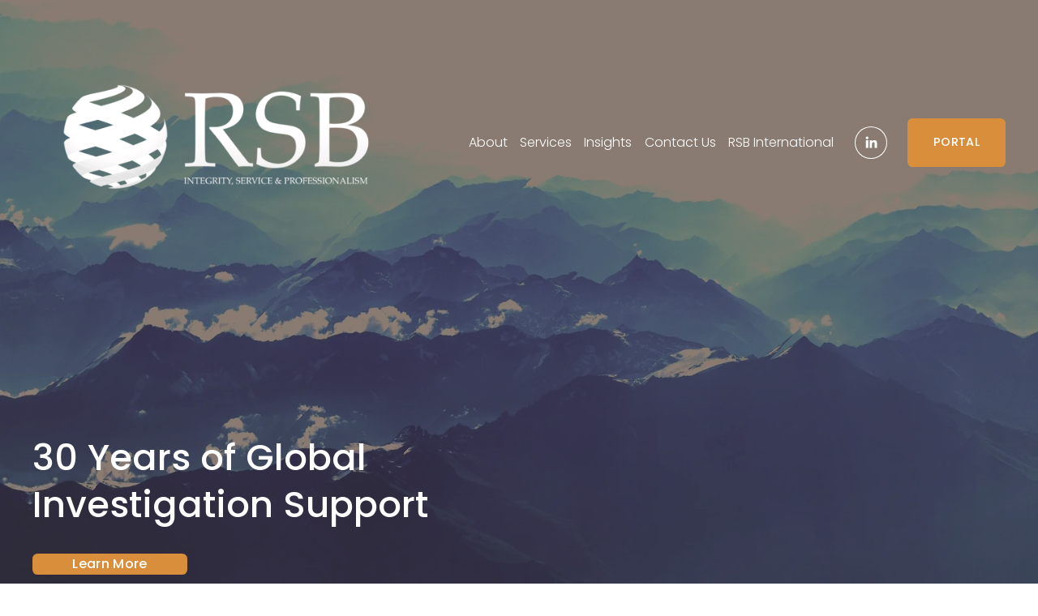

--- FILE ---
content_type: application/javascript; charset=UTF-8
request_url: https://static1.squarespace.com/static/vta/5c5a519771c10ba3470d8101/scripts/background-image-fx-refracted-lines.0ea8b612a7aa6b90f47c.js
body_size: 4393
content:
"use strict";(globalThis.webpackChunknew_bedford_framework=globalThis.webpackChunknew_bedford_framework||[]).push([[2989],{22302:(t,e,n)=>{n.d(e,{A:()=>S});var i=n(64467);const o=!!("ontouchstart"in window||window.navigator.maxTouchPoints>0||window.navigator.msMaxTouchPoints>0||window.DocumentTouch&&document instanceof DocumentTouch),r="none",s="mouse",a="scroll";var u=n(23029),c=n(92901),f=function(){return(0,c.A)(function t(e){var n=e.shiftUniform,i=e.props,o=e.node;(0,u.A)(this,t),this.shiftUniform=n,this.props=i,this.node=o},[{key:"setProps",value:function(t){this.props=t}},{key:"setImmediate",value:function(){}},{key:"setIsIntersecting",value:function(){}},{key:"setScrollProgress",value:function(){}},{key:"update",value:function(){return this.shiftUniform[0]=0,this.shiftUniform[1]=0,!1}},{key:"destroy",value:function(){}}])}(),l=(n(94226),n(50388)),h=n(53954),p=n(85501);function m(){try{var t=!Boolean.prototype.valueOf.call(Reflect.construct(Boolean,[],function(){}))}catch(t){}return(m=function(){return!!t})()}var d=function(t){function e(){var t,n,o,r;(0,u.A)(this,e);for(var s=arguments.length,a=new Array(s),c=0;c<s;c++)a[c]=arguments[c];return n=this,o=e,r=[].concat(a),o=(0,h.A)(o),t=(0,l.A)(n,m()?Reflect.construct(o,r||[],(0,h.A)(n).constructor):o.apply(n,r)),(0,i.A)(t,"shiftTarget",[0,0]),(0,i.A)(t,"shiftResetTID",-1),(0,i.A)(t,"onPointerMove",function(e){var n=t.node.getBoundingClientRect(),i=(e.clientX-n.left)/n.width,o=(e.clientY-n.top)/n.height;t.shiftTarget[0]=-2*i+1,t.shiftTarget[1]=2*o-1,t.onPointerLeave()}),(0,i.A)(t,"onPointerLeave",function(){clearTimeout(t.shiftResetTID),t.shiftResetTID=setTimeout(t.resetShift,2e3)}),(0,i.A)(t,"resetShift",function(){t.shiftTarget=[0,0]}),t}return(0,p.A)(e,t),(0,c.A)(e,[{key:"setIsIntersecting",value:function(t){t?this.enable():this.disable()}},{key:"enable",value:function(){this.node.addEventListener("mousemove",this.onPointerMove),this.node.addEventListener("mouseleave",this.onPointerLeave)}},{key:"disable",value:function(){this.node.removeEventListener("mousemove",this.onPointerMove),this.node.removeEventListener("mouseleave",this.onPointerLeave)}},{key:"update",value:function(){var t=this.props,e=t.shiftSpeed,n=t.mouseX,i=t.mouseY,o=this.shiftUniform,r=this.shiftTarget;-1!==n&&-1!==i&&(r=[.01*n*-2+1,.01*i*2-1]);var s=r[0]-o[0],a=r[1]-o[1];return(0!==s||0!==a)&&(o[0]+=s*(.002*e),o[1]+=a*(.002*e),!0)}},{key:"destroy",value:function(){this.disable(),clearTimeout(this.shiftResetTID)}}])}(f);function v(){try{var t=!Boolean.prototype.valueOf.call(Reflect.construct(Boolean,[],function(){}))}catch(t){}return(v=function(){return!!t})()}var g=function(t){function e(){var t,n,o,r;(0,u.A)(this,e);for(var s=arguments.length,a=new Array(s),c=0;c<s;c++)a[c]=arguments[c];return n=this,o=e,r=[].concat(a),o=(0,h.A)(o),t=(0,l.A)(n,v()?Reflect.construct(o,r||[],(0,h.A)(n).constructor):o.apply(n,r)),(0,i.A)(t,"targetProgress",0),(0,i.A)(t,"isImmediate",!0),t}return(0,p.A)(e,t),(0,c.A)(e,[{key:"setIsIntersecting",value:function(t){t&&this.setImmediate()}},{key:"setImmediate",value:function(){this.isImmediate=!0}},{key:"setScrollProgress",value:function(t){this.isImmediate&&(this.shiftUniform[1]=t,this.isImmediate=!1),this.targetProgress=t}},{key:"update",value:function(){var t=this.props,e=t.shiftSpeed,n=t.scrollProgress,i=this.shiftUniform[1],o=this.targetProgress;if(n>=0&&(o=.01*n),i===o)return!1;var r=o-i;return this.shiftUniform[1]=r<.01?o:i+r*(.01*e),this.shiftUniform[0]=0,!0}}])}(f),y=(0,i.A)((0,i.A)((0,i.A)({},r,f),a,g),s,d);const S=function(t){return t===s&&o?y[a]:y[t]}},27478:(t,e,n)=>{n.d(e,{A:()=>v});n(94226);var i=n(23029),o=n(92901),r=n(50388),s=n(53954),a=n(90991),u=n(85501),c=n(64467),f=n(91546),l=n(22302);function h(t,e){var n=Object.keys(t);if(Object.getOwnPropertySymbols){var i=Object.getOwnPropertySymbols(t);e&&(i=i.filter(function(e){return Object.getOwnPropertyDescriptor(t,e).enumerable})),n.push.apply(n,i)}return n}function p(t){for(var e=1;e<arguments.length;e++){var n=null!=arguments[e]?arguments[e]:{};e%2?h(Object(n),!0).forEach(function(e){(0,c.A)(t,e,n[e])}):Object.getOwnPropertyDescriptors?Object.defineProperties(t,Object.getOwnPropertyDescriptors(n)):h(Object(n)).forEach(function(e){Object.defineProperty(t,e,Object.getOwnPropertyDescriptor(n,e))})}return t}function m(){try{var t=!Boolean.prototype.valueOf.call(Reflect.construct(Boolean,[],function(){}))}catch(t){}return(m=function(){return!!t})()}function d(t,e,n,i){var o=(0,a.A)((0,s.A)(1&i?t.prototype:t),e,n);return 2&i&&"function"==typeof o?function(t){return o.apply(n,t)}:o}var v=function(t){function e(t,n){var o,a,u,f;return(0,i.A)(this,e),a=this,u=e,f=[t,p({programKey:"refracted-lines-program",frag:"\nfloat ease(float t) {\n  float f = t - 1.0;\n  return f * f * f + 1.0;\n}\n\nuniform sampler2D uImage;\nuniform float uBulge;\nuniform float uLineCount;\nuniform float uLineRegionSize;\nuniform float uLineSize;\nuniform float uRotation;\nuniform float uScale;\nuniform float uShiftIntensity;\nuniform vec2 uOffsetScale;\nuniform vec2 uResolution;\nuniform vec2 uShift;\n\nvarying vec2 vUv;\n\nvec2 rotate(vec2 uv, float amount) {\n  vec2 prime = vec2(uv.x * cos(amount) + uv.y * sin(amount),\n    -uv.x * sin(amount) + uv.y * cos(amount));\n  return prime;\n}\n\nfloat getStep (vec2 uv) {\n  return (1.0 + floor(distance(uv.x, 0.0) / uLineRegionSize * uLineCount));\n}\n\nvoid main () {\n  vec2 uv = rotate((vUv - 0.5) * uResolution, uRotation);\n  float step = getStep(uv);\n  float multiplier = sign(uv.x);\n\n  uv = rotate(uv, -uRotation);\n\n  float aspect = uResolution.x / uResolution.y;\n\n  float interpStep = multiplier * step;\n  float strength = step / (uLineCount * 0.5);\n  vec2 rotated = vec2(cos(uRotation), sin(uRotation));\n\n  interpStep -= multiplier * 0.5;\n\n  vec2 centered = interpStep * uLineSize * vec2(aspect, 1.0) * uOffsetScale * rotated;\n\n  uv += uShift * uResolution * uShiftIntensity * ease((step + 1.0) / uLineCount);\n  uv = (uv - centered) * (2.0 - uScale + strength * uBulge) + centered;\n  uv /= uResolution;\n  uv += 0.5;\n  uv = mod(uv * -sign(mod(uv, 2.0) - 1.0), 1.0);\n\n  vec4 tx = texture2D(uImage, uv);\n  tx.xyz *= tx.a;\n\n  gl_FragColor = tx;\n}\n",uniforms:{uResolution:[1,1],uShift:[0,0]}},n)],u=(0,s.A)(u),o=(0,r.A)(a,m()?Reflect.construct(u,f||[],(0,s.A)(a).constructor):u.apply(a,f)),(0,c.A)(o,"isIntersecting",!1),(0,c.A)(o,"onIntersection",function(t){o.isIntersecting=t,o.interaction.setIsIntersecting(t)}),(0,c.A)(o,"onScrollProgress",function(t){o.interaction.setScrollProgress(t)}),o.autoUpdate=!1,o.updateInteraction(),o.setSize(),o}return(0,u.A)(e,t),(0,o.A)(e,[{key:"updateInteraction",value:function(){this.interaction&&this.interaction.destroy();var t=(0,l.A)(this.props.interactionType);this.interaction=new t({shiftUniform:this.uniforms.uShift,props:this.props,node:this.node.closest("section")||this.node}),this.interaction.setIsIntersecting(this.isIntersecting)}},{key:"onUpdateProps",value:function(t){d(e,"onUpdateProps",this,3)([t]),this.props.interactionType!==t.interactionType?this.updateInteraction():this.interaction.setProps(this.props)}},{key:"getUniformsFromProps",value:function(){var t=this.props,e=t.rotation,n=t.intensity,i=t.offsetScaleX,o=t.offsetScaleY,r=t.scale,s=t.shiftIntensity;return{uRotation:e*Math.PI/180,uBulge:.01*n,uOffsetScale:[.01*i,.01*o],uScale:.01*r,uShiftIntensity:.01*s}}},{key:"update",value:function(){this.interaction.update()&&(this.isDirty=!0)}},{key:"onRefresh",value:function(){d(e,"onRefresh",this,3)([]),this.setSize()}},{key:"setSize",value:function(){var t=this.canvas,e=t.width,n=t.height,i=this.props,o=i.size,r=i.contextScale,s=Math.sqrt(e*e+n*n),a=Math.ceil(s/(o*r)),u=a*(o*r);this.uniforms.uLineSize=o*r,this.uniforms.uLineCount=a,this.uniforms.uLineRegionSize=u,this.uniforms.uResolution[0]=e,this.uniforms.uResolution[1]=n,this.interaction.setImmediate()}},{key:"onDestroy",value:function(){d(e,"onDestroy",this,3)([]),this.interaction.destroy()}}])}(f.A);(0,c.A)(v,"defaultProps",{intensity:0,size:0,offsetScaleX:0,offsetScaleY:0,rotation:0,scale:0,interactionType:"none",shiftIntensity:0,shiftSpeed:0,contextScale:1,scrollProgress:-1,mouseX:-1,mouseY:-1})},94926:(t,e,n)=>{n.d(e,{A:()=>f});var i=n(36630),o=n(21339),r=n(67373),s=n(73864),a=n(22902);const u={none:{type:"none"},liquid:{type:"liquid",scale:2,rotation:270,intensity:10,morphSpeed:5,seed:100,shadow:8,smoothness:100,speed:50},pan:{type:"parallax",intensity:12,rotation:15,zoomStart:10,zoomEnd:0},tilt:{type:"parallax",intensity:15,rotation:90,zoomStart:0,zoomEnd:0},zoom:{type:"parallax",intensity:0,rotation:90,zoomStart:30,zoomEnd:0},"film-grain":{type:"filmGrain",intensity:50,shadow:0,speed:30},"refracted-lines":{type:"refractedLines",intensity:-25,size:120,offsetScaleX:50,offsetScaleY:50,rotation:135,scale:80,interactionType:"scroll",shiftIntensity:25,shiftSpeed:20},"refracted-circles":{type:"refractedCircles",isLimitRings:!1,numRings:5,centerOffsetSize:55,size:150,rotation:2,scaleEven:100,scaleOdd:90,scaleTaperEven:10,scaleTaperOdd:-10,interactionType:"mouse",shiftIntensity:50,shiftSpeed:20,isStepFlipRotation:!0,isStepFlipX:!1,isStepFlipY:!1}};function c(t,e,n){var i;return(e="symbol"==typeof(i=function(t,e){if("object"!=typeof t||!t)return t;var n=t[Symbol.toPrimitive];if(void 0!==n){var i=n.call(t,e||"default");if("object"!=typeof i)return i;throw new TypeError("@@toPrimitive must return a primitive value.")}return("string"===e?String:Number)(t)}(e,"string"))?i:i+"")in t?Object.defineProperty(t,e,{value:n,enumerable:!0,configurable:!0,writable:!0}):t[e]=n,t}class f extends r.A{constructor(t,e){super(),c(this,"onImageLoaded",()=>{this.isImageLoaded&&this.component?this.component.setProps({imageNeedsUpdate:!0}):(this.isImageLoaded=!0,this.initComponent())}),this.node=t,this.WebGLComponent=e,this.image=t.querySelector("img"),this.focalPoint=(0,a.TT)(this.image),this.section=t.closest("section");const{sectionId:n,currentStyles:o,currentContext:r}=this.section.dataset;this.sectionId=n,this.state=this.resolveImageEffectProps(JSON.parse(o),JSON.parse(r).backgroundMediaEffect),this.isImageLoaded=!1,this.isEnabled=i.A&&!s.oZ,this.image&&(this.isEnabled?this.checkImageLoaded():this.image.style.visibility="visible")}resolveImageEffectProps(t,e){return e&&"none"!==e.type?e:t.imageEffect?(t=>{const e=u[t];if(!e)throw new Error(`No props found for type: ${t}`);return e})(t.imageEffect):{}}checkImageLoaded(){this.image.onload=this.onImageLoaded,this.image.complete&&""!==this.image.currentSrc&&this.onImageLoaded()}initComponent(){const t=this.node.querySelector(".background-fx-canvas"),e=this.state;this.component=new o.A(this.WebGLComponent,t,{image:this.image,focalPoint:this.focalPoint,pixelRatio:Math.min(devicePixelRatio,1.5),...e})}destroy(){var t;null===(t=this.component)||void 0===t||t.destroy()}}},61269:(t,e,n)=>{n.d(e,{A:()=>r});var i=n(94926);function o(t,e,n){var i;return(e="symbol"==typeof(i=function(t,e){if("object"!=typeof t||!t)return t;var n=t[Symbol.toPrimitive];if(void 0!==n){var i=n.call(t,e||"default");if("object"!=typeof i)return i;throw new TypeError("@@toPrimitive must return a primitive value.")}return("string"===e?String:Number)(t)}(e,"string"))?i:i+"")in t?Object.defineProperty(t,e,{value:n,enumerable:!0,configurable:!0,writable:!0}):t[e]=n,t}class r extends i.A{constructor(t,e){super(t,e),o(this,"sectionWillChange",(t,e)=>{const{styles:n,backgroundMediaEffect:i}=e,o=this.resolveImageEffectProps(n,i);return o.type===this.state.type&&(this.component.setProps(o),this.setState(o),!0)})}destroy(){super.destroy()}}},94570:(t,e,n)=>{n.r(e),n.d(e,{default:()=>s});var i=n(27478),o=n(61269);class r extends o.A{constructor(t){super(t,i.A)}}const s=t=>new r(t)},63718:(t,e,n)=>{n.r(e),n.d(e,{default:()=>s});var i=n(27478),o=n(94926);class r extends o.A{constructor(t){super(t,i.A)}}const s=t=>new r(t)},22902:(t,e,n)=>{n.d(e,{P6:()=>o,TT:()=>u,_v:()=>s,kr:()=>r,pG:()=>a});n(68444);var i=n(63285);const o=t=>{if(!t)return 1;if(!t.dataset.imageDimensions){const e=t.getAttribute("width"),n=t.getAttribute("height");return e&&n?+e/+n:1}const e=t.dataset.imageDimensions.split("x");return e[0]&&e[1]?+e[0]/+e[1]:void 0},r=function(){let t=arguments.length>0&&void 0!==arguments[0]?arguments[0]:20,e=arguments.length>1&&void 0!==arguments[1]?arguments[1]:20;if(t<=e)return t;const n=window.innerWidth;return n<=i.fi.sm?Math.max(e,Math.round(.25*t)):n<=i.fi.md?Math.max(e,Math.round(.5*t)):n<=i.fi.lg?Math.max(e,Math.round(.75*t)):t},s=function(){let t=arguments.length>0&&void 0!==arguments[0]?arguments[0]:1;const e=window.innerWidth;let n=Math.max(1,t);return 1===n?n:e<=i.fi.sm?2:e<=i.fi.md?Math.max(Math.ceil(.5*n),2):e<=i.fi.lg?Math.ceil(.75*n):n},a=t=>{let e=0,n=0;const i={width:e,height:n};return t?(t.dataset.imageDimensions?[e,n]=t.dataset.imageDimensions.split("x"):(e=t.getAttribute("width"),n=t.getAttribute("height")),e&&n?{width:+e,height:+n}:i):i},u=t=>{const e={x:.5,y:.5};if(!t)return e;if(!t.dataset.imageFocalPoint)return e;const[n,i]=t.dataset.imageFocalPoint.split(",");return n&&i?{x:+n,y:+i}:e}},90991:(t,e,n)=>{n.d(e,{A:()=>o});var i=n(53954);function o(){return o="undefined"!=typeof Reflect&&Reflect.get?Reflect.get.bind():function(t,e,n){var o=function(t,e){for(;!Object.prototype.hasOwnProperty.call(t,e)&&null!==(t=(0,i.A)(t)););return t}(t,e);if(o){var r=Object.getOwnPropertyDescriptor(o,e);return r.get?r.get.call(arguments.length<3?t:n):r.value}},o.apply(this,arguments)}}}]);
//# sourceMappingURL=https://sourcemaps.squarespace.net/new-bedford-framework/sourcemaps/569bc3445b056b4885ae76f92a771e80/scripts/background-image-fx-refracted-lines.0ea8b612a7aa6b90f47c.js.map